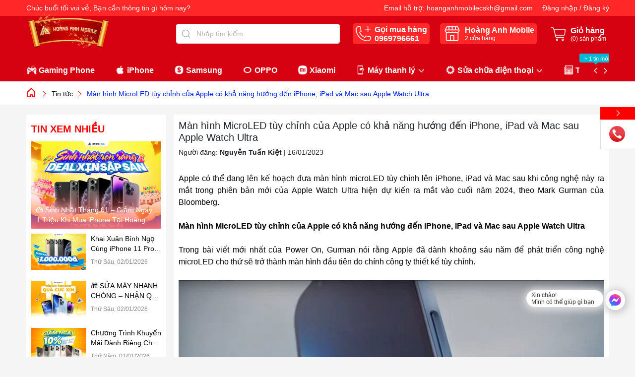

--- FILE ---
content_type: text/html; charset=utf-8
request_url: https://www.google.com/recaptcha/api2/anchor?ar=1&k=6Ldtu4IUAAAAAMQzG1gCw3wFlx_GytlZyLrXcsuK&co=aHR0cHM6Ly93d3cuaG9hbmdhbmhtb2JpbGUuY29tOjQ0Mw..&hl=en&v=PoyoqOPhxBO7pBk68S4YbpHZ&size=invisible&anchor-ms=20000&execute-ms=30000&cb=gka3m9rpunsz
body_size: 48509
content:
<!DOCTYPE HTML><html dir="ltr" lang="en"><head><meta http-equiv="Content-Type" content="text/html; charset=UTF-8">
<meta http-equiv="X-UA-Compatible" content="IE=edge">
<title>reCAPTCHA</title>
<style type="text/css">
/* cyrillic-ext */
@font-face {
  font-family: 'Roboto';
  font-style: normal;
  font-weight: 400;
  font-stretch: 100%;
  src: url(//fonts.gstatic.com/s/roboto/v48/KFO7CnqEu92Fr1ME7kSn66aGLdTylUAMa3GUBHMdazTgWw.woff2) format('woff2');
  unicode-range: U+0460-052F, U+1C80-1C8A, U+20B4, U+2DE0-2DFF, U+A640-A69F, U+FE2E-FE2F;
}
/* cyrillic */
@font-face {
  font-family: 'Roboto';
  font-style: normal;
  font-weight: 400;
  font-stretch: 100%;
  src: url(//fonts.gstatic.com/s/roboto/v48/KFO7CnqEu92Fr1ME7kSn66aGLdTylUAMa3iUBHMdazTgWw.woff2) format('woff2');
  unicode-range: U+0301, U+0400-045F, U+0490-0491, U+04B0-04B1, U+2116;
}
/* greek-ext */
@font-face {
  font-family: 'Roboto';
  font-style: normal;
  font-weight: 400;
  font-stretch: 100%;
  src: url(//fonts.gstatic.com/s/roboto/v48/KFO7CnqEu92Fr1ME7kSn66aGLdTylUAMa3CUBHMdazTgWw.woff2) format('woff2');
  unicode-range: U+1F00-1FFF;
}
/* greek */
@font-face {
  font-family: 'Roboto';
  font-style: normal;
  font-weight: 400;
  font-stretch: 100%;
  src: url(//fonts.gstatic.com/s/roboto/v48/KFO7CnqEu92Fr1ME7kSn66aGLdTylUAMa3-UBHMdazTgWw.woff2) format('woff2');
  unicode-range: U+0370-0377, U+037A-037F, U+0384-038A, U+038C, U+038E-03A1, U+03A3-03FF;
}
/* math */
@font-face {
  font-family: 'Roboto';
  font-style: normal;
  font-weight: 400;
  font-stretch: 100%;
  src: url(//fonts.gstatic.com/s/roboto/v48/KFO7CnqEu92Fr1ME7kSn66aGLdTylUAMawCUBHMdazTgWw.woff2) format('woff2');
  unicode-range: U+0302-0303, U+0305, U+0307-0308, U+0310, U+0312, U+0315, U+031A, U+0326-0327, U+032C, U+032F-0330, U+0332-0333, U+0338, U+033A, U+0346, U+034D, U+0391-03A1, U+03A3-03A9, U+03B1-03C9, U+03D1, U+03D5-03D6, U+03F0-03F1, U+03F4-03F5, U+2016-2017, U+2034-2038, U+203C, U+2040, U+2043, U+2047, U+2050, U+2057, U+205F, U+2070-2071, U+2074-208E, U+2090-209C, U+20D0-20DC, U+20E1, U+20E5-20EF, U+2100-2112, U+2114-2115, U+2117-2121, U+2123-214F, U+2190, U+2192, U+2194-21AE, U+21B0-21E5, U+21F1-21F2, U+21F4-2211, U+2213-2214, U+2216-22FF, U+2308-230B, U+2310, U+2319, U+231C-2321, U+2336-237A, U+237C, U+2395, U+239B-23B7, U+23D0, U+23DC-23E1, U+2474-2475, U+25AF, U+25B3, U+25B7, U+25BD, U+25C1, U+25CA, U+25CC, U+25FB, U+266D-266F, U+27C0-27FF, U+2900-2AFF, U+2B0E-2B11, U+2B30-2B4C, U+2BFE, U+3030, U+FF5B, U+FF5D, U+1D400-1D7FF, U+1EE00-1EEFF;
}
/* symbols */
@font-face {
  font-family: 'Roboto';
  font-style: normal;
  font-weight: 400;
  font-stretch: 100%;
  src: url(//fonts.gstatic.com/s/roboto/v48/KFO7CnqEu92Fr1ME7kSn66aGLdTylUAMaxKUBHMdazTgWw.woff2) format('woff2');
  unicode-range: U+0001-000C, U+000E-001F, U+007F-009F, U+20DD-20E0, U+20E2-20E4, U+2150-218F, U+2190, U+2192, U+2194-2199, U+21AF, U+21E6-21F0, U+21F3, U+2218-2219, U+2299, U+22C4-22C6, U+2300-243F, U+2440-244A, U+2460-24FF, U+25A0-27BF, U+2800-28FF, U+2921-2922, U+2981, U+29BF, U+29EB, U+2B00-2BFF, U+4DC0-4DFF, U+FFF9-FFFB, U+10140-1018E, U+10190-1019C, U+101A0, U+101D0-101FD, U+102E0-102FB, U+10E60-10E7E, U+1D2C0-1D2D3, U+1D2E0-1D37F, U+1F000-1F0FF, U+1F100-1F1AD, U+1F1E6-1F1FF, U+1F30D-1F30F, U+1F315, U+1F31C, U+1F31E, U+1F320-1F32C, U+1F336, U+1F378, U+1F37D, U+1F382, U+1F393-1F39F, U+1F3A7-1F3A8, U+1F3AC-1F3AF, U+1F3C2, U+1F3C4-1F3C6, U+1F3CA-1F3CE, U+1F3D4-1F3E0, U+1F3ED, U+1F3F1-1F3F3, U+1F3F5-1F3F7, U+1F408, U+1F415, U+1F41F, U+1F426, U+1F43F, U+1F441-1F442, U+1F444, U+1F446-1F449, U+1F44C-1F44E, U+1F453, U+1F46A, U+1F47D, U+1F4A3, U+1F4B0, U+1F4B3, U+1F4B9, U+1F4BB, U+1F4BF, U+1F4C8-1F4CB, U+1F4D6, U+1F4DA, U+1F4DF, U+1F4E3-1F4E6, U+1F4EA-1F4ED, U+1F4F7, U+1F4F9-1F4FB, U+1F4FD-1F4FE, U+1F503, U+1F507-1F50B, U+1F50D, U+1F512-1F513, U+1F53E-1F54A, U+1F54F-1F5FA, U+1F610, U+1F650-1F67F, U+1F687, U+1F68D, U+1F691, U+1F694, U+1F698, U+1F6AD, U+1F6B2, U+1F6B9-1F6BA, U+1F6BC, U+1F6C6-1F6CF, U+1F6D3-1F6D7, U+1F6E0-1F6EA, U+1F6F0-1F6F3, U+1F6F7-1F6FC, U+1F700-1F7FF, U+1F800-1F80B, U+1F810-1F847, U+1F850-1F859, U+1F860-1F887, U+1F890-1F8AD, U+1F8B0-1F8BB, U+1F8C0-1F8C1, U+1F900-1F90B, U+1F93B, U+1F946, U+1F984, U+1F996, U+1F9E9, U+1FA00-1FA6F, U+1FA70-1FA7C, U+1FA80-1FA89, U+1FA8F-1FAC6, U+1FACE-1FADC, U+1FADF-1FAE9, U+1FAF0-1FAF8, U+1FB00-1FBFF;
}
/* vietnamese */
@font-face {
  font-family: 'Roboto';
  font-style: normal;
  font-weight: 400;
  font-stretch: 100%;
  src: url(//fonts.gstatic.com/s/roboto/v48/KFO7CnqEu92Fr1ME7kSn66aGLdTylUAMa3OUBHMdazTgWw.woff2) format('woff2');
  unicode-range: U+0102-0103, U+0110-0111, U+0128-0129, U+0168-0169, U+01A0-01A1, U+01AF-01B0, U+0300-0301, U+0303-0304, U+0308-0309, U+0323, U+0329, U+1EA0-1EF9, U+20AB;
}
/* latin-ext */
@font-face {
  font-family: 'Roboto';
  font-style: normal;
  font-weight: 400;
  font-stretch: 100%;
  src: url(//fonts.gstatic.com/s/roboto/v48/KFO7CnqEu92Fr1ME7kSn66aGLdTylUAMa3KUBHMdazTgWw.woff2) format('woff2');
  unicode-range: U+0100-02BA, U+02BD-02C5, U+02C7-02CC, U+02CE-02D7, U+02DD-02FF, U+0304, U+0308, U+0329, U+1D00-1DBF, U+1E00-1E9F, U+1EF2-1EFF, U+2020, U+20A0-20AB, U+20AD-20C0, U+2113, U+2C60-2C7F, U+A720-A7FF;
}
/* latin */
@font-face {
  font-family: 'Roboto';
  font-style: normal;
  font-weight: 400;
  font-stretch: 100%;
  src: url(//fonts.gstatic.com/s/roboto/v48/KFO7CnqEu92Fr1ME7kSn66aGLdTylUAMa3yUBHMdazQ.woff2) format('woff2');
  unicode-range: U+0000-00FF, U+0131, U+0152-0153, U+02BB-02BC, U+02C6, U+02DA, U+02DC, U+0304, U+0308, U+0329, U+2000-206F, U+20AC, U+2122, U+2191, U+2193, U+2212, U+2215, U+FEFF, U+FFFD;
}
/* cyrillic-ext */
@font-face {
  font-family: 'Roboto';
  font-style: normal;
  font-weight: 500;
  font-stretch: 100%;
  src: url(//fonts.gstatic.com/s/roboto/v48/KFO7CnqEu92Fr1ME7kSn66aGLdTylUAMa3GUBHMdazTgWw.woff2) format('woff2');
  unicode-range: U+0460-052F, U+1C80-1C8A, U+20B4, U+2DE0-2DFF, U+A640-A69F, U+FE2E-FE2F;
}
/* cyrillic */
@font-face {
  font-family: 'Roboto';
  font-style: normal;
  font-weight: 500;
  font-stretch: 100%;
  src: url(//fonts.gstatic.com/s/roboto/v48/KFO7CnqEu92Fr1ME7kSn66aGLdTylUAMa3iUBHMdazTgWw.woff2) format('woff2');
  unicode-range: U+0301, U+0400-045F, U+0490-0491, U+04B0-04B1, U+2116;
}
/* greek-ext */
@font-face {
  font-family: 'Roboto';
  font-style: normal;
  font-weight: 500;
  font-stretch: 100%;
  src: url(//fonts.gstatic.com/s/roboto/v48/KFO7CnqEu92Fr1ME7kSn66aGLdTylUAMa3CUBHMdazTgWw.woff2) format('woff2');
  unicode-range: U+1F00-1FFF;
}
/* greek */
@font-face {
  font-family: 'Roboto';
  font-style: normal;
  font-weight: 500;
  font-stretch: 100%;
  src: url(//fonts.gstatic.com/s/roboto/v48/KFO7CnqEu92Fr1ME7kSn66aGLdTylUAMa3-UBHMdazTgWw.woff2) format('woff2');
  unicode-range: U+0370-0377, U+037A-037F, U+0384-038A, U+038C, U+038E-03A1, U+03A3-03FF;
}
/* math */
@font-face {
  font-family: 'Roboto';
  font-style: normal;
  font-weight: 500;
  font-stretch: 100%;
  src: url(//fonts.gstatic.com/s/roboto/v48/KFO7CnqEu92Fr1ME7kSn66aGLdTylUAMawCUBHMdazTgWw.woff2) format('woff2');
  unicode-range: U+0302-0303, U+0305, U+0307-0308, U+0310, U+0312, U+0315, U+031A, U+0326-0327, U+032C, U+032F-0330, U+0332-0333, U+0338, U+033A, U+0346, U+034D, U+0391-03A1, U+03A3-03A9, U+03B1-03C9, U+03D1, U+03D5-03D6, U+03F0-03F1, U+03F4-03F5, U+2016-2017, U+2034-2038, U+203C, U+2040, U+2043, U+2047, U+2050, U+2057, U+205F, U+2070-2071, U+2074-208E, U+2090-209C, U+20D0-20DC, U+20E1, U+20E5-20EF, U+2100-2112, U+2114-2115, U+2117-2121, U+2123-214F, U+2190, U+2192, U+2194-21AE, U+21B0-21E5, U+21F1-21F2, U+21F4-2211, U+2213-2214, U+2216-22FF, U+2308-230B, U+2310, U+2319, U+231C-2321, U+2336-237A, U+237C, U+2395, U+239B-23B7, U+23D0, U+23DC-23E1, U+2474-2475, U+25AF, U+25B3, U+25B7, U+25BD, U+25C1, U+25CA, U+25CC, U+25FB, U+266D-266F, U+27C0-27FF, U+2900-2AFF, U+2B0E-2B11, U+2B30-2B4C, U+2BFE, U+3030, U+FF5B, U+FF5D, U+1D400-1D7FF, U+1EE00-1EEFF;
}
/* symbols */
@font-face {
  font-family: 'Roboto';
  font-style: normal;
  font-weight: 500;
  font-stretch: 100%;
  src: url(//fonts.gstatic.com/s/roboto/v48/KFO7CnqEu92Fr1ME7kSn66aGLdTylUAMaxKUBHMdazTgWw.woff2) format('woff2');
  unicode-range: U+0001-000C, U+000E-001F, U+007F-009F, U+20DD-20E0, U+20E2-20E4, U+2150-218F, U+2190, U+2192, U+2194-2199, U+21AF, U+21E6-21F0, U+21F3, U+2218-2219, U+2299, U+22C4-22C6, U+2300-243F, U+2440-244A, U+2460-24FF, U+25A0-27BF, U+2800-28FF, U+2921-2922, U+2981, U+29BF, U+29EB, U+2B00-2BFF, U+4DC0-4DFF, U+FFF9-FFFB, U+10140-1018E, U+10190-1019C, U+101A0, U+101D0-101FD, U+102E0-102FB, U+10E60-10E7E, U+1D2C0-1D2D3, U+1D2E0-1D37F, U+1F000-1F0FF, U+1F100-1F1AD, U+1F1E6-1F1FF, U+1F30D-1F30F, U+1F315, U+1F31C, U+1F31E, U+1F320-1F32C, U+1F336, U+1F378, U+1F37D, U+1F382, U+1F393-1F39F, U+1F3A7-1F3A8, U+1F3AC-1F3AF, U+1F3C2, U+1F3C4-1F3C6, U+1F3CA-1F3CE, U+1F3D4-1F3E0, U+1F3ED, U+1F3F1-1F3F3, U+1F3F5-1F3F7, U+1F408, U+1F415, U+1F41F, U+1F426, U+1F43F, U+1F441-1F442, U+1F444, U+1F446-1F449, U+1F44C-1F44E, U+1F453, U+1F46A, U+1F47D, U+1F4A3, U+1F4B0, U+1F4B3, U+1F4B9, U+1F4BB, U+1F4BF, U+1F4C8-1F4CB, U+1F4D6, U+1F4DA, U+1F4DF, U+1F4E3-1F4E6, U+1F4EA-1F4ED, U+1F4F7, U+1F4F9-1F4FB, U+1F4FD-1F4FE, U+1F503, U+1F507-1F50B, U+1F50D, U+1F512-1F513, U+1F53E-1F54A, U+1F54F-1F5FA, U+1F610, U+1F650-1F67F, U+1F687, U+1F68D, U+1F691, U+1F694, U+1F698, U+1F6AD, U+1F6B2, U+1F6B9-1F6BA, U+1F6BC, U+1F6C6-1F6CF, U+1F6D3-1F6D7, U+1F6E0-1F6EA, U+1F6F0-1F6F3, U+1F6F7-1F6FC, U+1F700-1F7FF, U+1F800-1F80B, U+1F810-1F847, U+1F850-1F859, U+1F860-1F887, U+1F890-1F8AD, U+1F8B0-1F8BB, U+1F8C0-1F8C1, U+1F900-1F90B, U+1F93B, U+1F946, U+1F984, U+1F996, U+1F9E9, U+1FA00-1FA6F, U+1FA70-1FA7C, U+1FA80-1FA89, U+1FA8F-1FAC6, U+1FACE-1FADC, U+1FADF-1FAE9, U+1FAF0-1FAF8, U+1FB00-1FBFF;
}
/* vietnamese */
@font-face {
  font-family: 'Roboto';
  font-style: normal;
  font-weight: 500;
  font-stretch: 100%;
  src: url(//fonts.gstatic.com/s/roboto/v48/KFO7CnqEu92Fr1ME7kSn66aGLdTylUAMa3OUBHMdazTgWw.woff2) format('woff2');
  unicode-range: U+0102-0103, U+0110-0111, U+0128-0129, U+0168-0169, U+01A0-01A1, U+01AF-01B0, U+0300-0301, U+0303-0304, U+0308-0309, U+0323, U+0329, U+1EA0-1EF9, U+20AB;
}
/* latin-ext */
@font-face {
  font-family: 'Roboto';
  font-style: normal;
  font-weight: 500;
  font-stretch: 100%;
  src: url(//fonts.gstatic.com/s/roboto/v48/KFO7CnqEu92Fr1ME7kSn66aGLdTylUAMa3KUBHMdazTgWw.woff2) format('woff2');
  unicode-range: U+0100-02BA, U+02BD-02C5, U+02C7-02CC, U+02CE-02D7, U+02DD-02FF, U+0304, U+0308, U+0329, U+1D00-1DBF, U+1E00-1E9F, U+1EF2-1EFF, U+2020, U+20A0-20AB, U+20AD-20C0, U+2113, U+2C60-2C7F, U+A720-A7FF;
}
/* latin */
@font-face {
  font-family: 'Roboto';
  font-style: normal;
  font-weight: 500;
  font-stretch: 100%;
  src: url(//fonts.gstatic.com/s/roboto/v48/KFO7CnqEu92Fr1ME7kSn66aGLdTylUAMa3yUBHMdazQ.woff2) format('woff2');
  unicode-range: U+0000-00FF, U+0131, U+0152-0153, U+02BB-02BC, U+02C6, U+02DA, U+02DC, U+0304, U+0308, U+0329, U+2000-206F, U+20AC, U+2122, U+2191, U+2193, U+2212, U+2215, U+FEFF, U+FFFD;
}
/* cyrillic-ext */
@font-face {
  font-family: 'Roboto';
  font-style: normal;
  font-weight: 900;
  font-stretch: 100%;
  src: url(//fonts.gstatic.com/s/roboto/v48/KFO7CnqEu92Fr1ME7kSn66aGLdTylUAMa3GUBHMdazTgWw.woff2) format('woff2');
  unicode-range: U+0460-052F, U+1C80-1C8A, U+20B4, U+2DE0-2DFF, U+A640-A69F, U+FE2E-FE2F;
}
/* cyrillic */
@font-face {
  font-family: 'Roboto';
  font-style: normal;
  font-weight: 900;
  font-stretch: 100%;
  src: url(//fonts.gstatic.com/s/roboto/v48/KFO7CnqEu92Fr1ME7kSn66aGLdTylUAMa3iUBHMdazTgWw.woff2) format('woff2');
  unicode-range: U+0301, U+0400-045F, U+0490-0491, U+04B0-04B1, U+2116;
}
/* greek-ext */
@font-face {
  font-family: 'Roboto';
  font-style: normal;
  font-weight: 900;
  font-stretch: 100%;
  src: url(//fonts.gstatic.com/s/roboto/v48/KFO7CnqEu92Fr1ME7kSn66aGLdTylUAMa3CUBHMdazTgWw.woff2) format('woff2');
  unicode-range: U+1F00-1FFF;
}
/* greek */
@font-face {
  font-family: 'Roboto';
  font-style: normal;
  font-weight: 900;
  font-stretch: 100%;
  src: url(//fonts.gstatic.com/s/roboto/v48/KFO7CnqEu92Fr1ME7kSn66aGLdTylUAMa3-UBHMdazTgWw.woff2) format('woff2');
  unicode-range: U+0370-0377, U+037A-037F, U+0384-038A, U+038C, U+038E-03A1, U+03A3-03FF;
}
/* math */
@font-face {
  font-family: 'Roboto';
  font-style: normal;
  font-weight: 900;
  font-stretch: 100%;
  src: url(//fonts.gstatic.com/s/roboto/v48/KFO7CnqEu92Fr1ME7kSn66aGLdTylUAMawCUBHMdazTgWw.woff2) format('woff2');
  unicode-range: U+0302-0303, U+0305, U+0307-0308, U+0310, U+0312, U+0315, U+031A, U+0326-0327, U+032C, U+032F-0330, U+0332-0333, U+0338, U+033A, U+0346, U+034D, U+0391-03A1, U+03A3-03A9, U+03B1-03C9, U+03D1, U+03D5-03D6, U+03F0-03F1, U+03F4-03F5, U+2016-2017, U+2034-2038, U+203C, U+2040, U+2043, U+2047, U+2050, U+2057, U+205F, U+2070-2071, U+2074-208E, U+2090-209C, U+20D0-20DC, U+20E1, U+20E5-20EF, U+2100-2112, U+2114-2115, U+2117-2121, U+2123-214F, U+2190, U+2192, U+2194-21AE, U+21B0-21E5, U+21F1-21F2, U+21F4-2211, U+2213-2214, U+2216-22FF, U+2308-230B, U+2310, U+2319, U+231C-2321, U+2336-237A, U+237C, U+2395, U+239B-23B7, U+23D0, U+23DC-23E1, U+2474-2475, U+25AF, U+25B3, U+25B7, U+25BD, U+25C1, U+25CA, U+25CC, U+25FB, U+266D-266F, U+27C0-27FF, U+2900-2AFF, U+2B0E-2B11, U+2B30-2B4C, U+2BFE, U+3030, U+FF5B, U+FF5D, U+1D400-1D7FF, U+1EE00-1EEFF;
}
/* symbols */
@font-face {
  font-family: 'Roboto';
  font-style: normal;
  font-weight: 900;
  font-stretch: 100%;
  src: url(//fonts.gstatic.com/s/roboto/v48/KFO7CnqEu92Fr1ME7kSn66aGLdTylUAMaxKUBHMdazTgWw.woff2) format('woff2');
  unicode-range: U+0001-000C, U+000E-001F, U+007F-009F, U+20DD-20E0, U+20E2-20E4, U+2150-218F, U+2190, U+2192, U+2194-2199, U+21AF, U+21E6-21F0, U+21F3, U+2218-2219, U+2299, U+22C4-22C6, U+2300-243F, U+2440-244A, U+2460-24FF, U+25A0-27BF, U+2800-28FF, U+2921-2922, U+2981, U+29BF, U+29EB, U+2B00-2BFF, U+4DC0-4DFF, U+FFF9-FFFB, U+10140-1018E, U+10190-1019C, U+101A0, U+101D0-101FD, U+102E0-102FB, U+10E60-10E7E, U+1D2C0-1D2D3, U+1D2E0-1D37F, U+1F000-1F0FF, U+1F100-1F1AD, U+1F1E6-1F1FF, U+1F30D-1F30F, U+1F315, U+1F31C, U+1F31E, U+1F320-1F32C, U+1F336, U+1F378, U+1F37D, U+1F382, U+1F393-1F39F, U+1F3A7-1F3A8, U+1F3AC-1F3AF, U+1F3C2, U+1F3C4-1F3C6, U+1F3CA-1F3CE, U+1F3D4-1F3E0, U+1F3ED, U+1F3F1-1F3F3, U+1F3F5-1F3F7, U+1F408, U+1F415, U+1F41F, U+1F426, U+1F43F, U+1F441-1F442, U+1F444, U+1F446-1F449, U+1F44C-1F44E, U+1F453, U+1F46A, U+1F47D, U+1F4A3, U+1F4B0, U+1F4B3, U+1F4B9, U+1F4BB, U+1F4BF, U+1F4C8-1F4CB, U+1F4D6, U+1F4DA, U+1F4DF, U+1F4E3-1F4E6, U+1F4EA-1F4ED, U+1F4F7, U+1F4F9-1F4FB, U+1F4FD-1F4FE, U+1F503, U+1F507-1F50B, U+1F50D, U+1F512-1F513, U+1F53E-1F54A, U+1F54F-1F5FA, U+1F610, U+1F650-1F67F, U+1F687, U+1F68D, U+1F691, U+1F694, U+1F698, U+1F6AD, U+1F6B2, U+1F6B9-1F6BA, U+1F6BC, U+1F6C6-1F6CF, U+1F6D3-1F6D7, U+1F6E0-1F6EA, U+1F6F0-1F6F3, U+1F6F7-1F6FC, U+1F700-1F7FF, U+1F800-1F80B, U+1F810-1F847, U+1F850-1F859, U+1F860-1F887, U+1F890-1F8AD, U+1F8B0-1F8BB, U+1F8C0-1F8C1, U+1F900-1F90B, U+1F93B, U+1F946, U+1F984, U+1F996, U+1F9E9, U+1FA00-1FA6F, U+1FA70-1FA7C, U+1FA80-1FA89, U+1FA8F-1FAC6, U+1FACE-1FADC, U+1FADF-1FAE9, U+1FAF0-1FAF8, U+1FB00-1FBFF;
}
/* vietnamese */
@font-face {
  font-family: 'Roboto';
  font-style: normal;
  font-weight: 900;
  font-stretch: 100%;
  src: url(//fonts.gstatic.com/s/roboto/v48/KFO7CnqEu92Fr1ME7kSn66aGLdTylUAMa3OUBHMdazTgWw.woff2) format('woff2');
  unicode-range: U+0102-0103, U+0110-0111, U+0128-0129, U+0168-0169, U+01A0-01A1, U+01AF-01B0, U+0300-0301, U+0303-0304, U+0308-0309, U+0323, U+0329, U+1EA0-1EF9, U+20AB;
}
/* latin-ext */
@font-face {
  font-family: 'Roboto';
  font-style: normal;
  font-weight: 900;
  font-stretch: 100%;
  src: url(//fonts.gstatic.com/s/roboto/v48/KFO7CnqEu92Fr1ME7kSn66aGLdTylUAMa3KUBHMdazTgWw.woff2) format('woff2');
  unicode-range: U+0100-02BA, U+02BD-02C5, U+02C7-02CC, U+02CE-02D7, U+02DD-02FF, U+0304, U+0308, U+0329, U+1D00-1DBF, U+1E00-1E9F, U+1EF2-1EFF, U+2020, U+20A0-20AB, U+20AD-20C0, U+2113, U+2C60-2C7F, U+A720-A7FF;
}
/* latin */
@font-face {
  font-family: 'Roboto';
  font-style: normal;
  font-weight: 900;
  font-stretch: 100%;
  src: url(//fonts.gstatic.com/s/roboto/v48/KFO7CnqEu92Fr1ME7kSn66aGLdTylUAMa3yUBHMdazQ.woff2) format('woff2');
  unicode-range: U+0000-00FF, U+0131, U+0152-0153, U+02BB-02BC, U+02C6, U+02DA, U+02DC, U+0304, U+0308, U+0329, U+2000-206F, U+20AC, U+2122, U+2191, U+2193, U+2212, U+2215, U+FEFF, U+FFFD;
}

</style>
<link rel="stylesheet" type="text/css" href="https://www.gstatic.com/recaptcha/releases/PoyoqOPhxBO7pBk68S4YbpHZ/styles__ltr.css">
<script nonce="ffqAaRlLMMTsncUmnFy6Yg" type="text/javascript">window['__recaptcha_api'] = 'https://www.google.com/recaptcha/api2/';</script>
<script type="text/javascript" src="https://www.gstatic.com/recaptcha/releases/PoyoqOPhxBO7pBk68S4YbpHZ/recaptcha__en.js" nonce="ffqAaRlLMMTsncUmnFy6Yg">
      
    </script></head>
<body><div id="rc-anchor-alert" class="rc-anchor-alert"></div>
<input type="hidden" id="recaptcha-token" value="[base64]">
<script type="text/javascript" nonce="ffqAaRlLMMTsncUmnFy6Yg">
      recaptcha.anchor.Main.init("[\x22ainput\x22,[\x22bgdata\x22,\x22\x22,\[base64]/[base64]/UltIKytdPWE6KGE8MjA0OD9SW0grK109YT4+NnwxOTI6KChhJjY0NTEyKT09NTUyOTYmJnErMTxoLmxlbmd0aCYmKGguY2hhckNvZGVBdChxKzEpJjY0NTEyKT09NTYzMjA/[base64]/MjU1OlI/[base64]/[base64]/[base64]/[base64]/[base64]/[base64]/[base64]/[base64]/[base64]/[base64]\x22,\[base64]\x22,\[base64]/w4tMaMOfJlDCrSTDgkUDDsKPwosDw5jDlSJIw7ZjbcK7w6LCrsK3GDrDrE1ywonCumdEwq5nVlnDvijCrcKcw4fCk1/[base64]/XEzDjcOCU8KMM8K2w5/CjMKnwpIQwpTCqkvChjxHQWtMQlTDkUnDqcOuR8OAw6zCssKgwrXCgcOGwoV7dFwLMiIBWHcOc8OEwoHCoDXDnVszwql7w4bDlMKxw6AWw7HCi8KReSsbw5gBU8KfQCzDhcOfGMK7QCNSw7jDuxzDr8KufGMrEcOHwoLDlxU0wrbDpMOxw7pGw7jCtCN/CcK9c8OtAmLDgsK8RURswoMGcMOJEVvDtHNewqMzwpQNwpFWdDjCrjjCgFvDtSrDonvDgcODBh1reAoWwrvDvm0Ow6DCkMOnw74Nwo3DhMOxYEo6w6xwwrVyVMKRKknCil3DusKBZE9CPWbDksK3WyLCrns4w6s5w6oXJhE/A17CpMKpdVPCrcK1d8K1dcO1wqdTacKOaVgDw4HDlUrDjgwMw68PRQtIw6tjwozDsk/DmQ0SFEVNw4HDu8KDw4ghwoc2FsKkwqMvwq3CqcO2w7vDuwbDgsOIw47CjlICDhXCrcOSw7FpbMO7w4ZDw7PCsRNew7VddX1/OMO4wrVLwoDCncKkw4puVcKlOcObScKGZVlpw7Ukw77CusOAw7PCgm7Ch2ZNTlgaw7zCjhEzw6l9HMKGw6pYUsO6MTV+YHIFXMKOwpTCmikyKMKZwpJ3b8O4OsK0wpLDt2oqw77CnsKkw5NIw5UxAsOiwrrCpiDDmMK6wpLDksO/csK/aQPDmxXCsBbDo8K+wrXDvcOVw7xOwogew5TCrUvCksOIwoTCvVXDisO7LWs9wpoVw5xgDcKBwpM5UMK/w4bDrALDs1fDgywXw5Jiwp/DlRXDmsK5R8Oiwp/Co8K+w4MtGjHDoCh4wqVawp9iwrR2w5RAfsKTAzfCmMO+w77ClsKFZmh5wokXZHFCw43DrlHCt1AOasKKJ1zDolDDo8K2wpPCrhEGw53Dv8K/w4ccV8KJwr/DrDnDqmvDqQMQwqTDj13ChH4RCMOKDsKZwr7DlwfDpBvDrcKPwrsVwoZ1G8OYwoAhw4MVUsKiwpA4JsOAeHVPP8O+KsOLWTBxwoA3wrDCgcO0wpJBwp/CjA7DhjNmRBTCpRHDu8KZw7t/wp/[base64]/[base64]/KHwpwpjDnSA5w5rDu8KYw44JdRh1wp7Ck8K9ZEzCqcK1L8KCBhnDh1IQCBDDjcOZemlGTsKLanPDkcKjAsKdWybDllA4w7zDq8OcBcOswr7DhCzCssKCdWXCpWFiw5NywqNHwoN1U8OCKU0haBQnw4ccIjzDncKOYcOxwp/DpMKZwrJ6InzDu2jDr314VDbDgcOrHsKXwoMZe8KbNcKHZcKZwoYcSwQKdxPCrcKmw5U3wrfCvcOLwoxrwoVbw5xZNsOuw5V6fcKWw4knLXXDs11sMTXCu3fCpSgCw43Cuz7DiMKww5TCvDFPHcO3ZVMXLcOLccOnw5TCkcOzw4Bzw7jCpMOnC2/DskkYworDiU8kTMKaw4wFwq/Cu3zDnmlxVyohw7/DvcOdw7FEwpIIw7fCm8KaNCbDkMK8wpJ/wr0MDsORQSfCmsOZw6TCjsO7wqDDgWIsw53DrDElw7o1QhLCrcONGytOdho5HcOsEMOkOERvI8Ksw5jDkWogwq03Q0/CkEkBw6bDsGbChsKNNRRTw4/CtUF+wqrCogllYmrDhxHCoUDCtsOOwr/[base64]/DucOOw7EOcB8NbMO3TsOkJ8KvXBYNw51tw71iScKmTMOmIcOFWsOXw6tQw6HCrcKzw53CnXcwJ8O0w5wUw4XCr8KWwpkDwotGA3xgEsORw7Aew7IKCRXDsmHDgsO4NzXClcOlwr7CqCbDpS5RWzwABHrCj1XCkcKJVQhHwr/DmsKyNhUAGcObCnsJwpVLw7lTIsKPw7rCmBAnwqkbIXvDhQvDicOBw7o4JMOla8Kew5AoSFHCo8K8wqvDmsK5w5jCl8KJXgfCt8KGO8Krw6gaYXt1JhbCh8KUw6rDlcKew4bDjy93B3NRXhvCnMKOa8K2WsK6w7XDhsOYwqhHfcOdccKTw6/[base64]/CcKiwoovwqQxe8O0w6B/[base64]/DtQMgZB7CsMKGU1jCmsOQw5JoFS12AVDDrjHCisKXw5LClMKoIsOxwp87w4jCi8KGAcKJcMO3GH5gw6ljDcOGwrd3w4bCpVXCnMKrGsKJwo3CsU3DlkjCrsKJT2prwpsPUS/Ct1HChBHCmcKrAghOwp3DhGfDqsOFw5HDt8K8AQcJUcOpwpXCrSLDgsOPBVFFw5gowpLDnUHDkihnFsOFw5jCtMOtEGjDm8K0bhzDh8OvVwrCiMODSVfCrH8ODsOuZsOFwrDDkcKEw4XDpQrDqcODwqwMUMOzwqgpwrHCukfDrDfCh8KyRhHCpg/Dl8O4DEbDvsKhwqnCpEFnEcO2fhbDk8KMR8OKacKzw4gFwpBIwqTDlcKRwoLCjMKYwq5+wovCscOZwqzDtU/[base64]/[base64]/Dg8OcbVlWJnR4wpjDuQoQwqA3w7Nkw7pbw6JsQRLClmomOMOvw4PCjsOjTsK5CxDDlhsRwqU7w5DCiMOWaU9/wo/CncKQJ0vDt8Kxw4TCgH/DlcKzwpciJ8K0w6gaZBjDnMOKwqnDnAnDiDTDk8OMKEPCr8OmZ0PDpMK5w6s7wqLCgTR9w6TCtkHDjSrDl8OMw5zCk20kw73DqsKewq7CgEvCvMKww6vDtMOWa8KiLgwUP8O4Rk5CAV0iw5hJw4zDsBXClnLDgMO1KS/Djy/Cu8OmJsKiwqrCuMObw7Miw6jDqBLCgHssDEUHw7zCjjTDksO8w4vClsKpdsO8w5szJy5gwrAEOBx+IDZVH8ObaVfDpsOKYAYpwp0Kw7XDqMK7aMKXShbCiBlPw4BNAlDCsTo/Q8ONwqXDpDTCmlVdcMO7VCp9wpXDpU4pw7UQEcKewojCncOGD8O9w5/[base64]/CgA/ClcKhbX4aTxZVwp85cgM0w6zCuVbCtmLDkQHCnVgzPsOfQH4Hw7QvwqrDgcKDwpXDisKXDWFOw5rDnnVdwpUQGxlUXGXCnAbCjiPCusO+wpxlw4PDp8OhwqFlNzJ5TMO+w4jDjzPDjT7DoMODA8K/[base64]/w6RZwofCtifCmkrCgjLCgMOMwrfCqcKCYMO4w7NBVsOKw4wUwq5vTMO3GgLClRspwrbDoMKEw7TDkG/CgUrCsiFZPMOGesKqTS/DosOAw6lJw6o5HRrCjDrDucKGwp7Ct8OAwozDpsKEw6HCkXDClwxfd3TCp3c3wpTDuMOdUD4QJA1wwpvCgMOJw4YoesO3WsK0VmAYwpTCt8Ocwp3CisKYZjLCisKKwpJuw7XCj0gyK8Kww7dqGz/DmcOyH8OVeFTDgU8cU19gdMOdb8KrwowGB8OywovCmEpLwpnCosOXw5zDssKOw6/Cl8OSMcKfU8KgwrtqX8KQwphZEcKhworCgsOuX8Kawq0CKMOpwpNpwqnDl8KWLcOkWwTDlxI+e8KDw4UdwqtEw5Vaw6N+wpvCmjJ7V8K1CMOhwoMZwpjDmMOjCMOWRS/DucKfw7zCvsKpw7ESCsOYw5nDuzddAMOHwoN7S2ZULMO6wrd/SAtswoh7wppxwqXCuMKKw4xpw69ew5fCmzxOCsK4w7XCisKqw7rDjU7CscKCKGwFwoMicMKswqtSanvCukvCnXQEwrzDowTDkk3CgcKiRcOKw68Aw7bCpW/CklvCvsKsOibDicOEfcKiwpzDn1VPe3nCjsO/Pm3Cv2s/[base64]/w79YwrzDksOmw6vDlsKZJsKrQnrDs8KpCsKAcHTDg8KWPHXCuMOjf0rCsMKqfsOmRMOVwo43wqkfwrVKw6rDkR3Ct8ObXsK5w4jDohXDrDc/FSXDpl8MUV3Do3zCsgzDsDnDjMKjw4FXw7TCsMKGwq4yw64LTFQOw5UjFMO4N8OjOcK4w5Igw4E2wqTCjyDDqsKzSMO+w77Cp8KAw5dlR3XCtj/CusO2wrvDtzoRRAx3wqlMIsK9w7tPUsOTwrtowq1OFcOzahEGwrfDicKcCMOTw4RJQD7DnyjCsTLCgEISXT7Ci37DvcOLb1AEw6ROwq7CqEJebD85aMKOQynCgsOYOcOAwpRhVMOJw5Qxw4zDrcOTw60hwogTw6U1VMK2w4MwJG7DhAN/w5Ukw5vChsKFCztxD8KWHQnDp0rCvz87Mw0RwrtpwqTCmV/Duj3Dl0V7wpbCuH/[base64]/DhcKWw4TDu3vDosOIHzB1OGfCrMOkw5XDhsKHHsORfsO5wrXDtE7DqsKGCVjCqMKkIcOswqTDg8KOWQPCgTPDgHjDusO+QMO0c8OIasOqwpB1HsOowrvCiMOUWyjCt38KwoHCqXp+wqJbw4nDo8Kww6YJcsK1wq/[base64]/DomrDoE/[base64]/DvHjDuwpmWRrDpcOXwps3Qy92w4zCh0VxwqjCi8KzBMOewrIfwrdew6FgwpEKw4bDhEHCnQrDrzzDoBnDrBtcF8O4I8KqWH7DqCbDsAYbHMKQw6/CvsKvw78ZRMOHAsOCwr/[base64]/CuSxxJUJvYcKww4ZOA1LDjnTCsz9rIn1sUHDDrMK1woHCs1PClDxoRS19w7MqSi8Dwo/CuMOSwqFCw5Yiw63DhMKQw7YVw685wr7CkE/CuiTCiMKjwqnDvmDCn2XDncODwo4twp4Zwr5XKcOMw4LDhQcxccKfw6YldcOBGMOlZ8KncBZ2MMKrDMOJQnsfYn9iw7lsw5jDrHYma8K4HmMIwrxQP1vCqxHDhcO0wrw1wp/Cs8KxwpjCp33DumdhwpwoQcOOw4JNw6DDncOlEsKRw7fCl2EPw7kSacKpw6MmO01Mw4/CucK0RsODwocDbgDCscOcRMKNw5LCrMOJw71SCMOpwonDo8KSfcKcATLDrMOHw7TClCTDqknCucK4wq/CkMOLdcOiwpfCmcO9elXCtkfDj3bDjMOawpEdwqzDvzR/w5oVw7APCMKCwq3DtxXDtcOQYMK1ax8FMMOUB1bCr8OgTBNRBcKnKcKBw6FOwrvCuzRMQcORwrkKNS/DkMKGw5zDosKWwoJ4w5bCs0oZVcKXw6w1Zh3DtMKEcMKIwr3DrcO4W8OjcMKRwoFPUnAfwobDqh0YVsK+wr3CqBoyRsKcwopxwrZZCB0AwpFNYTI6woM2wp4HdkF0wozDu8Kvwq8Qw7s2BSvDqMKAGCnDhMOUJMKGwo/Dtg4jZcK4woUYwolNw7JKwpEWJGrDkjPDrsKyCMODw6QyKsKtwonCoMOdw60wwqwsFxwLwpbDp8O+MDNbbVPCh8OnwroGw4stBWAGw7PCncOqworDn1vDkcOQwogNE8ORHGBQLTpjw6/[base64]/[base64]/[base64]/wpTDhwzCjMOsDkkodwwfUGjCgBjCrcKcQ8KeKsOnE37Dl3kAVCYDAsOjw5g+w53DoCgzWwlJPcKAwqhDHTpbaSs/w7JewotwKkB1UcKxw5V5wrA6Q1BKMXxPByHCtcOUEX47wr/[base64]/CvMKdYsOkw7vDoMKrwrFIYk5DOsKrHMK2w5IdOsOqH8OULsOUw6DDrFDCpEHDpsK0wprDnMKGwotQScOawqvCin4sAh/[base64]/CkMKPwoQiL8KxwqDCsMKbH2XDs8K0bhRAw4RkGUDCi8OVDMO+wqjDsMKcw4/DgB0Fw6bClcKYwq4zw4bCryvChsOHw4nCvcKdwqwjNjrCvmVxdMO7VsKuXcKkBcOZZcOdw6VZLyvDusKdcsOfRA5pCcKKw5cUw63CqsOuwrkmw6fDnsOkw7PDkBNzVmZFSyp4WzPDmMOIw7/CmcOuTAIAEj/[base64]/XMO6w7/DriVUBgFrS8K2WsK7Lx3ClcOtGMKjw6ZqdcKgwqB6SsKOwrgPdlXDgcOSw5HDqcOPw5E/TytNwpjDoHIKUDjCmzshw5FXwpLDo1xWwoYCOC1xw5c6wrDDm8Kew5HDrS9rwrYIBsKUw6cLLsKwwqLCi8KneMKEw5QvTH8yw4/DucOPVzPDgcKKw65Qw6LDkH5PwqxXTcKvwqjCt8KHdsKcFB3CtCdGV3vCosKrUmTDqmzDn8KewqTDj8Ofw4ISDBbCuXDCmHAqwrxOY8KsJcKvXG/Dn8K8wpgEwopuWlXCsFfCjcKRCDFCHQYBBHXChsKNwqA4w4vCssKxwpsgIwU2LAM4JMO7K8Oow4RsM8Kow5kJwrRlw6PDiQnCvgnDkcK7bUZ/[base64]/CusOEb1RTw6bDmMOuw5fCnUDDq8KdC3BPwo1dwrvCj0zCosKjw5jDvcKOw6fDpMOowqo3SsOJCmBgwrEjfEIzw7gWwrjCgcO+w41+VMKvTsOXWcKQLkfClhbDkhE4w67CmMOLfAUQWmHDjwofIF3CssKdQU/[base64]/WHEVwpowBjMjY8OBWRk9WcO6E8O9w5PDk8KLAWnCscKFSBFsTGRyw5jDmC7DqXTDkEEDS8KMXSPCk3g6WMKYCsKVB8OUw7zCh8KtAipaw4fCvsOhw784c0t7Z2nCtRxmw4PCg8KDRHfCiGNxOhTDog/Dk8KCJlxUN03Dnnlzw640wpXCtcOEwpnDlVHDj8KhFMOew5TClDIhwpzCtFbDjUYefHXDuRRNwpUAOcOzw6Fzw4xCwpcLw6IUw4h+OMO6w6o5w5TDmR9gGTDCv8OFTsO8B8Kcw5UFHcKoeCPCv3MOwpvCqAPDix9rwpIhw4YkXwIdA1/DhDDDpMKLBsKEe0TDrcKQw7MwMmdSwqDCmMKtRX/Dhwl+wqnDkcKywqjDkcK6T8KeIBhTfFVfwpYiw6F7w6hww5XCtybDm0TCpBtyw4fCkHAnw4J9ZlJew5rCkz7DrMKABgBTLWrDkW/Ds8KMHFbCksOFw6IVKxQ4w68XVcKXOsKXwqFuw54jdsOiQcKUwrdtw67ChGPCl8KTwq4IT8Krw6xyY3fDp1hYPcO/[base64]/DmD15w7gvYsO6ZVcywrXDgwB8DE7CjFgpwqbDj0nDvcK0w6PCoxwvw5TChy4swpnCh8OEwofDrcOsHmjCm8OsGGYZw4MEwohBwoLDqVPCvC/[base64]/[base64]/DnHDDniRpwqHCpcOrO8O+ZxFLfG7DosKdOcOdLcKSNm/Cs8K5DsKzAR/[base64]/w4zDiMKnP8OvwrDDs8Kbw6TDqVY5PlU2w53CrUDCoWIkwrUDHy4EwowFT8KAwrQNwr/ClcKvPcKjRkhsWSDClsOcIVxrEMO1w7sDB8Oxwp7DsnxhYsKHBMOSw6XDkBfDj8O2w7NDXcKYwoPDsTEuwq7CssOww6QWWgMOVsOzcw3Ciw4vwqQgwrDCoCzCtBjDrMK6wpYUwr3DpXHCgsK/woLCgSzDm8OISMO8w4xWR37CtsO2EBg3w6BFw7XDk8O3wrzDgcOKNMKnwptVPR7DnMOZCsK/QcOVK8O9wr3Cu3bCjMKXwrDDvlFOCxAmw7VOFDrCosO0VUd0GmNfw5dYw7TCmcKiLS/[base64]/w7MsGMOjwqFUNX4Jw6gjPGHCu8O0w4NCeSrDs3JSChrDo3QnBMOcwoHCkQ87w6PDtsK5w4YSIsKIw6PDocOOTsO1w6XDvxjDkTYBXcKcwpMDw4NFHMKDwro9QcKWw5PCtHZeGBnDpghPSWtUw73Cr1nCpsK/[base64]/DicODw7F8wqTCv8OVw51VwrU2wq0/w4DDpwVLw6Y+w57Dq8OVwrHCqzbCt2vCnw/DkT3DvsOEwqHDtMKrwo9cDQA0H25tVCTCgQTCvsOWw7XDpcOfWsKMw71wPCjCkVcPaCvDg1hDRsO+E8KwITLCmmnDtgTDhkLDrwXChsOzP3x9w5nCqsOuGU3CgMKhScO/wrVRwrTDj8OMwrnCp8O+w6/Dq8OkNMKuVV3DnsKBS04/w4zDrQTCrMKNJsK2wqhbwqXDr8Omw7I7wpHDlmAOY8OZw7c5NnU9eWQXSlAyd8Ocw5t7egfDv3LCoAsjR1jCmsO9w4F/Z3VgwqMsW19ZdQhxw4B6w40uwqY8wrvDvyfCk0vCkz3ChzzDimBJPhEnU1bCuAp8PsOqwr/DgH/CocKhdsKoMcOlw6LCtsKaMsK6wr1twqLCrzrCmsKTfSEEUTMiwrQaEAQ2w7Qhwr1BIMK0E8ONwo0QCmrCpk/DtEPClsOmw49IVD5awoLDh8KwGMOaKcK9wqPCncOKSnRaDgHCuT7CqsKmTsOnZsKkV1HClsKVF8O9dMOaVMOAw53DlXjDqnAdNcObwpPDnETDsRs4w7TDpMO3w4LCnsKCBGLCgcKawoAow7DCp8Oxw6HCq2TDrsKBw6rDvgPCpcKzw6LDkHPDgcK/SRLCsMKPwrLDq2LCghXDni4Ww4NhOsORdsOvwonChjzCjcOnw5VFQ8Kmwo/CpMKSVDsmwoXDlFPCucKpwqcowowZPMOFJ8KiBsKOfiQZwox8BMKBwrTCrmDChAFfwp3Cs8O4NsOuw4kSacKJYhQOwrFewp4YRsObF8KhUsOff0hRwozDusODIlJDJl18JkxkcWbDqnUvDMO9dsKowq/DmcK5Py0yQsK+HzJ8KMKNwqHDiQ9ywqNvYArCnEFfTF/DuMKJw4/CucK5XhLCin8BJBTCmiXDmMKsLw3CnkUQw77CmsKUw67DkxHDm2ICw6DCkMObwo84w73CgMOaLsOmXsOcw4LCs8O3ShAtJB/CssO6HcK1wqkoIMKgBErDlMO6IMKIGRTDrH3CgMOBw7LCtm/CkcKyKcOXw6bCvxYZEmDCuzNzwpnDj8KJecObZsKWAcOtw53Dt2bCj8KEwrnCrMK1Bm1+w7zDmcOMwrLCmhQFbsOVw4XDpT1ewqTDgMKmw63DuMOtwrXCrcOAE8OawpPCoVfDtSXDvgMDw79/wqPCiWUhwrvDpsKNw6/DqTYJPwViHMObUsKgbcOif8KMSSBewpBtw6k9wpllHHnDkDQMZsKJb8Kzw6I0wo/DlMKQeVDCkxElw4E7wrPCm0l8wq1lwpM5C0bDqnRUCmNQw7zDtcOAMMKtHVvDnsKMwoR7w67Dm8OfMsK/w6klw6EXJTEiwoRTSWLCnRnCkB3DpErDtgPDrUJIw5DChhnCq8OGw4rDpDbDscOcbBxAwr5xw5R7w4zDhcOxXBRkwrQMwqgIWMKTXcOnfcOqcm9yVsOtMjLDjsO6U8KsehRewovDocO+w4XDpsK5IWsdwoQJNxvDpUfDt8OWLcK/wq/Dnz7DosOKw6Vhw5oWwrsWwqlIw6nCijt3w580SD95wqvDkMKhw6TCm8Kywp/DhsKkwoMyb10PZ8Kgw7ARU2l1PTRHLHHDl8K1w5UuCsKvwp48Z8KHQXPCnQHCqsK4wojDoHArw4rCkSt8MMK5w5nDj18JP8OnUS7DrMOIw6zCtMKcNcONU8O5wrXCrwTDtBVqOzPDisK8VMKmwr/CmRHDksK9w7wbw6PCrX/Dv1TCosOMLMOrw5M2acOKw6bDjcOXw4dcwqLDpXTCmhhzVx9pSGBCUMKWfjnDiX3DoMKKw7rDqcOVw4kVw7/CmDxiwo9cwpjDvsODWVE5R8K6esOhUcOwwr7Di8Kdw67CuXLDmy5wP8OwFMKgecKOT8Ozw6rDs0g/wpnCoGFhwrIWw6wlw57DgMOiwqXDgE3Ct0LDlsODFy7DhDnCrsOGLH5zw65uw53Ds8O/w690OAXCh8OoG2F5NgUTKcOrwql8w7h6CBJ5w7IYwq/CpsONwp/DqsOGwrVqQcKcw4x5w43DrsOcw6xRV8OvSg7Dt8OVw41pGcKfwq7CqsKDc8K/w4JFw7d1w5howoPDncKvw487w5bCqCfDi1w1w5DDjHvCmy5wWDXCsF7Dm8O0w5vDqn7CmsO9wpfCvUDDn8OlfcOLw7vCjsOLRBBjwqrDvMONA3XDgk4rw7/DtQhbwp0FdS3DhzVqw6sbCCzDkizDi0zCh15rHn8cG8Onw5ABL8KLFxzDmsOqwp3DocOZa8OeQ8KJwpvDrSXDicOCRGYsw6TDrjzDusKJHMOcOMOqw6jDtsKtI8KMw7vCv8OedMKNw4XDqsKew47Ck8OJRwRyw7/[base64]/w6p3TnLDgcKrwq5NeVYaPkdYSEfDmMKyV2owDx5SQMKPKMKWI8Kzch3CgsOIKhLDosKXP8KTw6zDkTRTERcywrs5bMOZwq/Cihg8U8KjSizDpMOowpJBw5URdcOCAzjDvB3DjAIdw6dhw7rDo8KTw5fCtSMGcEZQA8O/AsO+eMOgw4LCg3prwqnCnsKsR2ozJsOnH8Kdw4XDncOkOUTDsMKQwoRjw5YIRjbDmsOQYhzCu1VOw4PCgsKpc8KjwrLChk8Dw7nDjMKZHMOMAcOGwoYyNWnCgk8EaF1Nwp3CsisGFsKew4vDmgXDj8OGw7ArEBnClW7ChMO9wplNDV5Tw5M/VDrCoRDCssK/[base64]/IQ3CtcKgL8KJKHNqWcKXGm/ChsKIw4zDvcKyDDTDmMOfwpTDnMOwBTo8wrHCj0rCm2Ehw7J5WMKqw4sjwqEqcMKNwpXCtCPCoyMDwq3Cg8KFQSzDpsOJw6ExP8K1PBbDjlDDicOaw4fDlBzCg8KLdibDrhbDoDdOXMKIw4sLw40gw5YVw5hYwr4jPk5yOQFLbcKswr/DlsK/JAnCjk7Dj8Oow78owrHCkcKlOB/CvGVCUMOAZ8OoJSnDmggGEsOKFDLCnUjDlVIqw4ZGfkvCqwNcw6kRYg/DqUzDicKrTAjDkA3DoEbDq8OoH3U+OkQ7wo5Kwq45wpttaEl/[base64]/Ci3PClmHCgMKrw5sdw4ZlwqJCTk93w6fDm8KUw6Y0wqjDp8KhXcOxwpxpDsOCw5gOGGPCp199w7UAw7s8w5Eewr/CpMOtBm3CrHjDgD3CjDzDmcKvwpXCk8O0bsKKYsOcTEB5w4pCw6PCk0XDusOtD8Ocw4lOw4jCgiBHNWvDgirClmFCwrfDgHEUCjDCv8K8DBVtw6xfSMKbOC/CsBJYAsOtw7ZPw6rDlcKTMRHDvcOvwrB6D8OlcF/DvBA2wpxEw75lCUM+wpjDpsKnw5weCkpxMADDlMKYI8KyH8O7w6hGaDxFwq5Cw5TCsh1xw6LDpcOid8OQLcK4bcKlfG/Cs1JAZSjDvMKawrtLJsOBw6XCtcK5NXfDihXCjcKUUsKTwopVw4LCtMO/wqbCg8KiVcKAwrTCuU0pDcOhwq/Cl8KLKxXDghR6J8OGD1RGw7bClsOQfVTDhGQHUMKkwpA3OSNlXDvDgMKhwrVbQsK/An3CvSvDjcKTw5pmwosvwprCvF/[base64]/DnyTDpDvCqsOaOMO8w7/Dk2vDlT7DnG7CvS1jwpM3F8Oww5rClMKlw54+wqvCo8ODRSkvw4RzYMK8WiJDw5oWw4nCvAdGam/DkRTCqcKRw6BGIcOywoEVw78Dw4fDv8KMImtRwpDCtG4JfMKrPcKkL8O9woTDmmUEeMOlwqPCssOvFEx9w4XCqcODwptEXcOQw4/CsBlEYWPDhSfDrsOdw5YSw4bDjcOAwrLDrB/DrmvCmBfDrMOlwo9Lw6hCXcKWwrBmcSMvXsKEJ09PC8K1wqFxw7vCuwHDs23DizfDp8Klwo7DsUbCr8O7wq/DlkLCssOVw7TCpAsCw6MTwrx3w6kcVEwrI8OVw4gxwpfClMOFwr3DsMOzeQ7Ch8OofS8nAsKHc8KHeMKCw7ViT8KGwqUfLw/DmcKRw7HCkm9pw5fDpyrDjl/CuBg0e2Q2wqvCvUvCrMKnW8O5wrIiD8KCEcONwoDDmm1NTzt1CsOgw5Yrwrk+wqtrw57DsiXCl8OUwrEyw6DClmE4w7cKLcOTIX/DuMKRw7rDhAzDgcKXwqfCpglCwo5/wpZJwrtvwrEmLcOQXX7DvkPCosOVIHrCrsKowpTCucOQPx9Pw6TDtzlVYQvDuGvDi2skwp42woPDl8OqD21AwoY7TcKJFDXDiV1pTMKWwrXDpSjCr8KdwrcLRgjCqX5BG3XCulM/[base64]/Do8OGwpHDmMOCDBfCpjhENgcGKQTDiC7DjHLDtVYgwqM8w6XDrMK/[base64]/DjsKXw7rCg1MeL8KVwrfDkMO4T2clwovDocKOPVDDoSgGVQnCpSo9N8ODfSjDrTUtSnbCrsKRXD3Cmm4/[base64]/Dvy/DrAlLTiDDsUHCmMKIwpw1wozDgzTCtcOhwo/Ct8O/fipwwqTCocOTa8Onw77ChBnCv1fDicKbw7vCqcOOLnzDqTzCqFfCncO/L8OlYmx+V2MZwrHCuQFuw4rDksOoPsONw4zDmhQ/w4hOLsKcw7ckYSpgL3HCo0TDgB5lTsKyw4BCYcOMwo4WCS7CvEcrw7TCv8KqfMKHVMOKccOewoHCocKJw7VTwoJgUsOramLDnFdNw6XDshnDlCEww4wZOMO7wrxiwqfDmcK5woJ/HkVVwrfCpcKdXlTCtcOUcsKPw64Uw6Q4NcOFBcOfKsKBw5gIQcK1PTnCgCAYG3s1w5HDvmUZwoTDhsKOaMKXWcOywrLDosOSanPDrcONKVUXwoLCn8OGPcOSI1zDg8KJdzzCucKpwox4w5d/wqrDhMKvQXhvIcOOU3fCgUNGK8KOFg3CjcKIwr1sfQPCi0XCsEjCmBXDs28Lw7Jewo/Cgz7CoAZRWMKDIAJ+wr7CssKsdA/Ckz7DvMOZw6Itw7oVw7gqTQrChhjCkcKAw7BQwr8/[base64]/C8KvdsOzR8K2w4keUMO+RBs8OMKtN1bDp8ONw7RHC8K6YSDDkcOWwq7DlcKhwoNgYkRwIjwnwqvCriEnw583X1XDuQ7DlcKNPsO+w5XDpApceWbCpmXDt3zDr8OLD8K+w7TDvjbCmhfDvcKHVmFnWcOTeMOkYWsbVi1Zw7bDvXFow4/CkMKrwp8uw6HCq8Kvw7wKGXkcM8OVw5LDoQxHH8OfXD4IfxwEw75dJsKBwobDqwROG1tvK8OgwpxUwp8HwozCgsOzw5sATcOrWMOdAjfDvsOKw4F2eMKCMCBNZsOZeD/[base64]/ch0jw4vCrHdsG3ZoPhNEMhQpd8KgKcKOwqALbsOVIsOxR8KPCMOcTMOIYcKyacO4w74xw4YqUMOfwplFaQxEREd6OsKAVTBPFFJowoDDtcO6w7xlw5BOw6Ucwqt3Dyd/[base64]/[base64]/CnsOXw6PCiBpXCjkzwojCkUIHw6bDuULDq8KzwqsxKB3Cp8KWJxzDgcOJZRLCi1LChQB1ScKxw5/Cp8O1wopWDcK7WsK8w4waw7PCgToFb8OXYcOOaxthw7fCtGVRwrY0F8KYfcOxHUnDlU01CsO8wq7CvBTCgcOga8OvTWsfEnoWw41VKQTDr1Umw6LDjibCt0hNGwHDqSLDpsOZw6Mdw5rDrMK4BcOuaxpCG8OPwoEvE23CisKqJcKiwq/CnQNhMMOHw5QQe8K0wr82fCBvwpFZw6PDhmRufsOIwqXDicOVKMKKw7VAwopEwqtkw6JWbTwFwoHCnMKsZjHCqEsPUsOeBcOCK8Knw7QECR3Dg8ONw5nCs8KhwrvChjjCrgbDvgDDoHbCsxDCncOrwqfDhEjCujxMRcKOwqLClDjCtn/DkFUcwrQbwqbDvcK1w47Drj4zVsOqwq/[base64]/ClAVgwqkJTcKDwpLDgRpHX3LDsDfDvkBIw57CjwwgTcOuPCTCqDLCqTZ+Oy/DgMOXw4MEesOqKMO5wrxlw7tMw5dkBnp2wpPDjcKkwrLCuXsYwoXDiVZREjN8eMKIwq3CqzjCig8Dw63DrBM6b2IIP8O9CXvChsK/[base64]/DuMOoWXnCmDfDisOowo4+wqxTw6kXDznDtmJlwroINT/Dr8OxQ8KlBULCnjhrNsOPwpk1Y2osAcORw6bDnSUXwqrCi8KGw7PDrMOSAhl6b8KTwq7CksOPWQfCo8K/w6zDngvCu8OrwrPCmsKrwrdXGiDCv8K+ccOGTHjCi8K+woDClBMawoHDhXwVwoPCsSwRwpzCmMKFwqhuw6Y9woTDlcKlbsOgwoTDqAt/w5A4wp9cw4TDu8KNwoMTw7BPM8OgJgjDo0fDmMKiw7Vmw4QWw7Jlw6ROLVt5I8K2RcKOwoM2bUvDhxDChMO4TV9oFMKSI2Vgw4Ivw6TCisO/w4/CiMO1UMKPdMOxTnDDmMO1MsKuw7XCmMOfBcOzwqPCtHvDoVfDiQDDsnAZGsK8P8OZcTnCm8KncERBw6zCgT/[base64]/DqTlPMX0FIW3Cr35MQDFiW1RTecKyHHvDqMOBCsKvwpHDucKCYDgQVxjDk8ONc8KCw6XDoEjDvETCpsOOwoXCkz10JcKGw73CrjTCgWXCisKYwoXDosOqT095HGvDq1c7UD9WB8O+wr7CqVRqdG5fcyXCr8KwSsOoJsO6MMKkCcOBwpxsEVbDpsOKDQPDv8K/woIib8OZw69Yw63Cj09qwpnDtkEmIMOGSMO/RMObbH3Cu1HDkwVhw7LDlDPCsQIOE1/Du8KzJMOkQhfDjHphK8K1wrJwCinCqyJJw7Z6w6DCjcObwrhVZ2jCtjHCog4Jw6rDkBF6wr/ClUlZw5LCthg3wpXChGFew7E6wp1Uwo8tw79Pw7wHC8KywovDsWvDr8KnH8K0esOFwoDCsUomZz88BMKtwpHCvcKLMsOMwoc/wochLl9MwqrCsgMGw7XCoF9bw67Cmltww5w1w7LDuDotwo00w63Ch8KJfFjCkgFNQcORQ8KJwqHDocOPdCsnK8OZw47Cqj7DrcKyw7vDuMKhU8OtGy88bSM5w6zCj1lCw5/[base64]/Cq0JGR3k6w5bDjxdjw5JrTn/Dp0LCjWBaOMKnw5fDpsKdw51qG3TCosKSwrDCnsOFUcO3YsOBLMKkw53DvgfDkRjDicKiDsOfGV7CqAtZc8OPwpsfQ8Olw7QpQMKqwpVDw4N1FsO+w7PDjMKpWGQ2w5DDtcO8GnPDqgbCrcOOAmbDnTJvfit/w4bCgH7DlRDDqDkjHVLDrRLDgllWSC0qwq7DiMKFZgTDqUFKCjwxd8OuwoPDs1ohw7MFw7sjw70pwqDCh8KlHwHDsMKFwrQawpzDrU0lwrl/NklKZxDCpEzCnlI+wrQlQ8KoMU8qwrjCgcOPwr7CvykFGsKEw6oSUmURworCgsOqwpHDnsOIw6fCocOfw5fCpsKTVEsywrHCm2wmOhfDp8KVG8O8w5jDl8O6w75Jw4TCkcKhwr3CncOMWmXCngpAw5HCtmPChGjDsMOJw5IZYMKeTcKQClPChTkLwovCt8OnwqNxw4/DjMKLwoLDknYTb8Oswo/ClMKRw4s6BsK7UV/[base64]/[base64]/[base64]/amFaw6TCn8K5TzDCiMOPw6wDwqTDhMKCw5MMUmLDjMKpE1LCucKowp5ybExaw7NVHcO2w5/ClcOZElo8wrFReMO8w6MjNHtww5pHNFbDpMKWOAfDlDx3UcO/w67DtcOfw73DnMKkw6hcw4fCksK9woJCw4/Dp8OIwozCosOlekhkw5/CoMOdwpbDtDoOZwxMw5nCnsO2BnrCt2fDhMKsW0rCoMO5ZcKSwoPDvMO5w7nCsMKvw5xFw6krwoZew6LDhA7CtWLDtinDq8K1w73ClB1/wqAYWcKEJMKLRsOCwpPCgsKEWsK/wq9+O1tSHMKQKMOhw6McwpRhf8Kewr4CUCBcw4tGQ8Kqwqwow6LDpVpSfRzDv8Ofwo7CvMO+HC/[base64]/DhCdDw4zDhF4Aw7TCpMKSwonDocKuwpXCnQ/[base64]/[base64]/ClMK7wrE8bS7CjzjDk8OUw4PCjSAewq1Jwo/DrDPCqUN1wqTDjMKBw7LDrWN5w7pnDMK2E8OSwptHfMK/[base64]/DhMOBw7vDu8OMHMKbw4lTw6fCqTocX8OMG8Kpw5LCrsKtwovDssKjZcOdw5LChShRwqV8w4gOcBnCrlrDnjU/XTdZwohXOcOGbsKJw5VsUcK8OcOsdyQ2w7DCqcK1w5LDjkvCvCzDlWtUw61Rwp1BwqfCjzYlwrzCmRESXcKgwqV3wo3DsMOAw5k+wqx/EMKKdhfDoUhdYsKhICZ5wpnCscOGPsOZC39yw68HRsOPD8KQw6k2w6fCtMOBTTABw6giwpTDvA/[base64]/[base64]/CpcKnwp/Co3h2w5LCssOyDRDDpcONw4JaB8K3FhMwecKTGsOVw63DrEwBG8OUSMOcw4HCnxbCusOvIcOFOg7DiMKUOMK0wpEZdilFY8OZfcKEw77Ck8Kiw64wfsKkacOfw6Vnw6XCg8KyMlHDqT0dwolzJ2p/w7zDtGTCrcODT2pxwpciDVjDo8Oewp7Ci8O5woDCnMKmw6rDmR4KwqDCr1bCp8KkwqtERijDsMOcw4DCvcKpwphVw5fDoBM3DlfDhhvCvU8gamfDmxwCw4nCh1ANOsOLDyFpVsKHw5rClcOiw43Dk1kIQcKjA8KpPMOcw5sWLMKQX8KAwqTDl3TCssOTwo5TwrzCqiQ/KXvCkcKNw5l6BUQiw5Rnw5YETMKRw4PCsmQWw4wlPhHDv8Knw7NOw4XDrcKZQMK4HyleNxN/[base64]/[base64]/DlMK0HynCvT0ldsOCLcKldMODw49sGQPDm8OSw6DDkcK4wpvCk8KWw5oBE8O9wqDDn8O6SFbCkMKjRMO8w5pQwojCusKvwop3PsOPRsK9w6New6vCusO5WQ\\u003d\\u003d\x22],null,[\x22conf\x22,null,\x226Ldtu4IUAAAAAMQzG1gCw3wFlx_GytlZyLrXcsuK\x22,0,null,null,null,0,[21,125,63,73,95,87,41,43,42,83,102,105,109,121],[1017145,420],0,null,null,null,null,0,null,0,null,700,1,null,0,\[base64]/76lBhnEnQkZnOKMAhk\\u003d\x22,0,0,null,null,1,null,0,1,null,null,null,0],\x22https://www.hoanganhmobile.com:443\x22,null,[3,1,1],null,null,null,1,3600,[\x22https://www.google.com/intl/en/policies/privacy/\x22,\x22https://www.google.com/intl/en/policies/terms/\x22],\x22McT3fc+9an0VLLpWIEFog9OQjPQaUythhM91hTbC2hA\\u003d\x22,1,0,null,1,1768773342842,0,0,[182,163],null,[97,234,175],\x22RC-krst1-B7mthe6w\x22,null,null,null,null,null,\x220dAFcWeA6RO38KvcjDg4SnUpzd6-ileHtAoboDdtv_a8aGXqxF4byjY4KfLHDlrGkx4TLTwR6gftrg4DcqZYvXo0k9eamEQWsrRg\x22,1768856142777]");
    </script></body></html>

--- FILE ---
content_type: application/javascript
request_url: https://bizweb.dktcdn.net/100/434/815/themes/988813/assets/quickview-func.js?1768272703879
body_size: 2429
content:
var captitle = 'Thêm vào giỏ<span>Thêm trước thanh toán sau</span>';
document.addEventListener('DOMContentLoaded', function() {
	setTimeout(function() {
		SwatchGrid();
	}, 1000);
});

function onQuickView(element) {
	var dataUrl = element.getAttribute('data-handle');
	fetch('/collections/all/products/' + dataUrl + '?view=quickview')
		.then(response => response.text())
		.then(data => {
		BaseGlobal.baseModal('960px', 'quickview-form', '', data);
		SwatchGrid();
		if(window.BPR) {
			return window.BPR.initDomEls(), window.BPR.loadBadges();
		}
	})
		.catch(error => {
		console.error('Lỗi trong quá trình tải dữ liệu:', error);
	});
}


function SwatchGrid() {

	document.querySelectorAll('.detail-grid').forEach(function(grid) {
		var Formqv = grid;
		var dataid = Formqv.getAttribute('data-id-product');
		var dataurl = Formqv.getAttribute('data-url');


		var FormCallback = function(variant, selector) {
			if (variant) {
				if (theme.settings.swatch) {
					var formel = Formqv.querySelector('#' + selector.domIdPrefix).closest('form');
					if (variant) {
						for (var i = 0, length = variant.options.length; i < length; i++) {
							var optionValue = variant.options[i];
							var radioButtonGroup = formel.querySelector('.swatch-q[data-option-index-e="' + i + '"]');
							var radioButtons = radioButtonGroup.querySelectorAll('[type="radio"]');
							var radioButton = Array.from(radioButtons).find(function (radio) {
								return radio.value === optionValue;
							});

							if (radioButton) {
								radioButton.click();
								radioButton.checked = true;
							}
						}
					}
				} 
			}

			var addToCart = Formqv.querySelector('.btn_buy.addcart');
			var btnNow = Formqv.querySelector('.btn-buy-now');
			var btntragop = Formqv.querySelector('.btn-tragop');
			var former = Formqv.querySelector('.action-cart');
			var saleLabel = Formqv.querySelector('.product-image');
			var productPrice = Formqv.querySelector('.price');
			var inputNum = Formqv.querySelector('.input_number_product');
			var comparePrice = Formqv.querySelector('.compare-price');
			var addNowText = 'Mua ngay';
			var addOneText = 'Thêm vào giỏ hàng';
			if (variant.inventory_management == "bizweb") {
				if (variant.inventory_quantity != 0) {
					Formqv.querySelector('.box-variant input[name=variantId]').setAttribute('data-qty', variant.inventory_quantity);
				} else if (variant.inventory_quantity == '') {
					if (variant.inventory_policy == "continue") {
						Formqv.querySelector('.box-variant input[name=variantId]').setAttribute('data-qty', 1000000);
					} else {
						Formqv.querySelector('.box-variant input[name=variantId]').setAttribute('data-qty', 0);
					}
				}
			} else {
				Formqv.querySelector('.box-variant input[name=variantId]').setAttribute('data-qty', 1000000);
			}
			if (variant && variant.available) {

				saleLabel.classList.remove('sale');
				former.classList.remove('d-none');
				btnNow.removeAttribute('disabled');
				btnNow.classList.remove('d-none');
				addToCart.innerHTML = addOneText;
				addToCart.removeAttribute('disabled');
				btntragop.classList.remove('d-none');
				addToCart.innerHTML = captitle;
				addToCart.classList.remove('d-none');
				inputNum.classList.remove('d-none');
				if (variant.price === 0) {
					productPrice.innerHTML = 'Liên hệ';
					comparePrice.style.display = 'none';
					former.classList.add('d-none');
					inputNum.classList.add('d-none');
				} else {
					former.classList.remove('d-none');
					productPrice.innerHTML = Bizweb.formatMoney(variant.price, theme.settings.moneyFormat);
					addToCart.innerHTML = addOneText;
					addToCart.innerHTML = captitle;
					addToCart.classList.remove('d-none');
					inputNum.classList.remove('d-none');
					if (variant.compare_at_price > variant.price) {
						comparePrice.innerHTML = Bizweb.formatMoney(variant.compare_at_price, theme.settings.moneyFormat);
						comparePrice.style.display = 'inline-block';
						var discount = Math.ceil((variant.compare_at_price - variant.price) / variant.compare_at_price * 100);
						if (discount > 99) {
							var pt = 99;
						} else {
							var pt = discount;
						}
						saleLabel.classList.add('sale');
						saleLabel.setAttribute('data-sale', 'Giảm ' + pt + '%');
					} else {
						comparePrice.style.display = 'none';
					}
				}
			} else {
				saleLabel.classList.remove('sale');
				btnNow.setAttribute('disabled', 'disabled');
				btnNow.classList.add('d-none');
				addToCart.innerHTML = 'Hết hàng';
				addToCart.setAttribute('disabled', 'disabled');
				addToCart.classList.remove('d-none');
				former.classList.add('d-none');
				btntragop.classList.add('d-none');
				inputNum.classList.add('d-none');
				if (variant) {
					if (variant.price !== 0) {
						former.classList.remove('d-none');
						btnNow.setAttribute('disabled', 'disabled');
						btnNow.classList.add('d-none');
						addToCart.classList.remove('d-none');
						productPrice.innerHTML = Bizweb.formatMoney(variant.price, theme.settings.moneyFormat);
						inputNum.classList.add('d-none');
						if (variant.compare_at_price > variant.price) {
							comparePrice.innerHTML = Bizweb.formatMoney(variant.compare_at_price, theme.settings.moneyFormat);
							comparePrice.style.display = 'inline-block';
							var discount = Math.ceil((variant.compare_at_price - variant.price) / variant.compare_at_price * 100);
							if (discount > 99) {
								var pt = 99;
							} else {
								var pt = discount;
							}
							saleLabel.classList.add('sale');
							saleLabel.setAttribute('data-sale', 'Giảm ' + pt + '%');
						} else {
							comparePrice.style.display = 'none';
						}
					} else {
						productPrice.innerHTML = 'Liên hệ';
						comparePrice.style.display = 'none';
						former.classList.add('d-none');
					}
				} else {
					productPrice.innerHTML = 'Liên hệ';
					comparePrice.style.display = 'none';
					former.classList.add('d-none');
				}
			}
			getQueryResult(variant.id);

		};

		function getQueryResult(id) {
			var select = document.getElementById('product-grid-selectors-' + dataid);
			var selectedOption = select.querySelector('option[value="' + id + '"]');

			Formqv.querySelector('input[name=variantId]').value = id;

			var imgVariant = selectedOption.getAttribute('data-image');

			var swiper = new Swiper(Formqv.querySelector('.swiper-container'), {
				pagination: {
					el: Formqv.querySelector('.swiper-pagination'),
					clickable: true,
				},
			});

			var slideToIndex = -1;

			Formqv.querySelectorAll('.product-image .swiper-slide').forEach(function(el, index){
				var imgThis = el.querySelector('img').getAttribute('src'); 
				if(imgVariant.split("?")[0] == imgThis.split("?")[0]) {
					var pst = el.dataset.hash;
					slideToIndex = pst;
				}
			});
			if (slideToIndex !== -1) {
				swiper.slideTo(slideToIndex, 1000, false);
			}
			swiper.on('slideChange', function() {
				swiper.pagination.render();
				swiper.pagination.update();
			});
		}

		async function GetApiProduct(url) {
			const response = await fetch(url);
			var productJson = await response.json();
			if (response) {}
			callBackProduct(productJson);
		}
		GetApiProduct('/products'+dataurl+ '.json');
		function callBackProduct(productJson) {
			new Bizweb.OptionSelectors('product-grid-selectors-' + dataid, {
				product: productJson,
				onVariantSelected: FormCallback, 
				enableHistoryState: true
			});  
		}


		function handleRadioChange(event) {
			var target = event.target;
			var optionIndex = target.closest('.swatch-q').getAttribute('data-option-index-e');
			var optionValue = target.value;

			var form = target.closest('form');
			var optionSelectors = Formqv.querySelectorAll('.single-option-selector');
			var targetOptionSelector = optionSelectors[optionIndex];

			targetOptionSelector.value = optionValue;
			targetOptionSelector.dispatchEvent(new Event('change'));
		}

		function handleRadioChange(event) {
			var target = event.target;
			var optionIndex = target.closest('.swatch-q').getAttribute('data-option-index-e');
			var optionValue = target.value;

			var form = target.closest('form');
			var optionSelectors = Formqv.querySelectorAll('.single-option-selector');
			var targetOptionSelector = optionSelectors[optionIndex];

			targetOptionSelector.value = optionValue;
			targetOptionSelector.dispatchEvent(new Event('change'));
		}

		var swatchRadios = document.querySelectorAll('.swatch-q input[type="radio"]');
		swatchRadios.forEach(function (radio) {
			radio.addEventListener('change', handleRadioChange);
		});

		document.querySelectorAll('.add_to_cart').forEach(function(element) {
			element.addEventListener('click', BaseGlobal.addToCartFly);
		});
		document.querySelectorAll('.btn-buy-now').forEach(function(element) {
			element.addEventListener('click', BaseGlobal.addToCartFast);
		});


	});

}